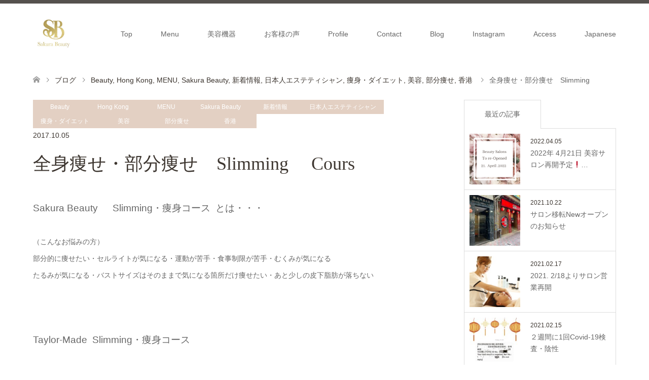

--- FILE ---
content_type: text/html; charset=UTF-8
request_url: https://en.chericia-h.com/2017/10/05/%E5%85%A8%E8%BA%AB%E7%97%A9%E3%81%9B%E3%83%BB%E9%83%A8%E5%88%86%E7%97%A9%E3%81%9B%E3%80%80slimming-%E3%80%80cours/
body_size: 15665
content:
<!DOCTYPE html>
<html lang="ja">
<head prefix="og: http://ogp.me/ns# fb: http://ogp.me/ns/fb#">
<meta charset="UTF-8">
<!--[if IE]><meta http-equiv="X-UA-Compatible" content="IE=edge"><![endif]-->
<meta name="viewport" content="width=device-width">
<title>全身痩せ・部分痩せ　Slimming 　Cours | Sakura Beauty</title>
<meta name="description" content="Sakura Beauty  　Slimming・痩身コース  とは・・・（こんなお悩みの方）部分的に痩せたい・セルライトが気になる・運動が苦手・食事制限が苦手・むくみが気になるたるみが気になる・バストサイズはそのままで気に...">
<meta property="og:type" content="article">
<meta property="og:url" content="https://en.chericia-h.com/2017/10/05/%E5%85%A8%E8%BA%AB%E7%97%A9%E3%81%9B%E3%83%BB%E9%83%A8%E5%88%86%E7%97%A9%E3%81%9B%E3%80%80slimming-%E3%80%80cours/">
<meta property="og:title" content="全身痩せ・部分痩せ　Slimming 　Cours &#8211; Sakura Beauty">
<meta property="og:description" content="Sakura Beauty  　Slimming・痩身コース  とは・・・（こんなお悩みの方）部分的に痩せたい・セルライトが気になる・運動が苦手・食事制限が苦手・むくみが気になるたるみが気になる・バストサイズはそのままで気に...">
<meta property="og:site_name" content="Sakura Beauty">
<meta property="og:image" content="https://en.chericia-h.com/wp-content/uploads/2017/09/MG_0247.jpg">
<meta property="og:image:secure_url" content="https://en.chericia-h.com/wp-content/uploads/2017/09/MG_0247.jpg"> 
<meta property="og:image:width" content="5472"> 
<meta property="og:image:height" content="3648">
<link rel="pingback" href="https://en.chericia-h.com/xmlrpc.php">
<meta name='robots' content='max-image-preview:large' />
<link rel='dns-prefetch' href='//stats.wp.com' />
<link rel='dns-prefetch' href='//c0.wp.com' />
<link rel="alternate" type="application/rss+xml" title="Sakura Beauty &raquo; フィード" href="https://en.chericia-h.com/feed/" />
<link rel="alternate" type="application/rss+xml" title="Sakura Beauty &raquo; コメントフィード" href="https://en.chericia-h.com/comments/feed/" />
<link rel="alternate" type="application/rss+xml" title="Sakura Beauty &raquo; 全身痩せ・部分痩せ　Slimming 　Cours のコメントのフィード" href="https://en.chericia-h.com/2017/10/05/%e5%85%a8%e8%ba%ab%e7%97%a9%e3%81%9b%e3%83%bb%e9%83%a8%e5%88%86%e7%97%a9%e3%81%9b%e3%80%80slimming-%e3%80%80cours/feed/" />
<script type="text/javascript">
/* <![CDATA[ */
window._wpemojiSettings = {"baseUrl":"https:\/\/s.w.org\/images\/core\/emoji\/14.0.0\/72x72\/","ext":".png","svgUrl":"https:\/\/s.w.org\/images\/core\/emoji\/14.0.0\/svg\/","svgExt":".svg","source":{"concatemoji":"https:\/\/en.chericia-h.com\/wp-includes\/js\/wp-emoji-release.min.js?ver=6.4.7"}};
/*! This file is auto-generated */
!function(i,n){var o,s,e;function c(e){try{var t={supportTests:e,timestamp:(new Date).valueOf()};sessionStorage.setItem(o,JSON.stringify(t))}catch(e){}}function p(e,t,n){e.clearRect(0,0,e.canvas.width,e.canvas.height),e.fillText(t,0,0);var t=new Uint32Array(e.getImageData(0,0,e.canvas.width,e.canvas.height).data),r=(e.clearRect(0,0,e.canvas.width,e.canvas.height),e.fillText(n,0,0),new Uint32Array(e.getImageData(0,0,e.canvas.width,e.canvas.height).data));return t.every(function(e,t){return e===r[t]})}function u(e,t,n){switch(t){case"flag":return n(e,"\ud83c\udff3\ufe0f\u200d\u26a7\ufe0f","\ud83c\udff3\ufe0f\u200b\u26a7\ufe0f")?!1:!n(e,"\ud83c\uddfa\ud83c\uddf3","\ud83c\uddfa\u200b\ud83c\uddf3")&&!n(e,"\ud83c\udff4\udb40\udc67\udb40\udc62\udb40\udc65\udb40\udc6e\udb40\udc67\udb40\udc7f","\ud83c\udff4\u200b\udb40\udc67\u200b\udb40\udc62\u200b\udb40\udc65\u200b\udb40\udc6e\u200b\udb40\udc67\u200b\udb40\udc7f");case"emoji":return!n(e,"\ud83e\udef1\ud83c\udffb\u200d\ud83e\udef2\ud83c\udfff","\ud83e\udef1\ud83c\udffb\u200b\ud83e\udef2\ud83c\udfff")}return!1}function f(e,t,n){var r="undefined"!=typeof WorkerGlobalScope&&self instanceof WorkerGlobalScope?new OffscreenCanvas(300,150):i.createElement("canvas"),a=r.getContext("2d",{willReadFrequently:!0}),o=(a.textBaseline="top",a.font="600 32px Arial",{});return e.forEach(function(e){o[e]=t(a,e,n)}),o}function t(e){var t=i.createElement("script");t.src=e,t.defer=!0,i.head.appendChild(t)}"undefined"!=typeof Promise&&(o="wpEmojiSettingsSupports",s=["flag","emoji"],n.supports={everything:!0,everythingExceptFlag:!0},e=new Promise(function(e){i.addEventListener("DOMContentLoaded",e,{once:!0})}),new Promise(function(t){var n=function(){try{var e=JSON.parse(sessionStorage.getItem(o));if("object"==typeof e&&"number"==typeof e.timestamp&&(new Date).valueOf()<e.timestamp+604800&&"object"==typeof e.supportTests)return e.supportTests}catch(e){}return null}();if(!n){if("undefined"!=typeof Worker&&"undefined"!=typeof OffscreenCanvas&&"undefined"!=typeof URL&&URL.createObjectURL&&"undefined"!=typeof Blob)try{var e="postMessage("+f.toString()+"("+[JSON.stringify(s),u.toString(),p.toString()].join(",")+"));",r=new Blob([e],{type:"text/javascript"}),a=new Worker(URL.createObjectURL(r),{name:"wpTestEmojiSupports"});return void(a.onmessage=function(e){c(n=e.data),a.terminate(),t(n)})}catch(e){}c(n=f(s,u,p))}t(n)}).then(function(e){for(var t in e)n.supports[t]=e[t],n.supports.everything=n.supports.everything&&n.supports[t],"flag"!==t&&(n.supports.everythingExceptFlag=n.supports.everythingExceptFlag&&n.supports[t]);n.supports.everythingExceptFlag=n.supports.everythingExceptFlag&&!n.supports.flag,n.DOMReady=!1,n.readyCallback=function(){n.DOMReady=!0}}).then(function(){return e}).then(function(){var e;n.supports.everything||(n.readyCallback(),(e=n.source||{}).concatemoji?t(e.concatemoji):e.wpemoji&&e.twemoji&&(t(e.twemoji),t(e.wpemoji)))}))}((window,document),window._wpemojiSettings);
/* ]]> */
</script>
<link rel='stylesheet' id='style-css' href='https://en.chericia-h.com/wp-content/themes/skin_tcd046/style.css?ver=1.11' type='text/css' media='all' />
<style id='wp-emoji-styles-inline-css' type='text/css'>

	img.wp-smiley, img.emoji {
		display: inline !important;
		border: none !important;
		box-shadow: none !important;
		height: 1em !important;
		width: 1em !important;
		margin: 0 0.07em !important;
		vertical-align: -0.1em !important;
		background: none !important;
		padding: 0 !important;
	}
</style>
<link rel='stylesheet' id='wp-block-library-css' href='https://c0.wp.com/c/6.4.7/wp-includes/css/dist/block-library/style.min.css' type='text/css' media='all' />
<style id='wp-block-library-inline-css' type='text/css'>
.has-text-align-justify{text-align:justify;}
</style>
<link rel='stylesheet' id='mediaelement-css' href='https://c0.wp.com/c/6.4.7/wp-includes/js/mediaelement/mediaelementplayer-legacy.min.css' type='text/css' media='all' />
<link rel='stylesheet' id='wp-mediaelement-css' href='https://c0.wp.com/c/6.4.7/wp-includes/js/mediaelement/wp-mediaelement.min.css' type='text/css' media='all' />
<style id='classic-theme-styles-inline-css' type='text/css'>
/*! This file is auto-generated */
.wp-block-button__link{color:#fff;background-color:#32373c;border-radius:9999px;box-shadow:none;text-decoration:none;padding:calc(.667em + 2px) calc(1.333em + 2px);font-size:1.125em}.wp-block-file__button{background:#32373c;color:#fff;text-decoration:none}
</style>
<style id='global-styles-inline-css' type='text/css'>
body{--wp--preset--color--black: #000000;--wp--preset--color--cyan-bluish-gray: #abb8c3;--wp--preset--color--white: #ffffff;--wp--preset--color--pale-pink: #f78da7;--wp--preset--color--vivid-red: #cf2e2e;--wp--preset--color--luminous-vivid-orange: #ff6900;--wp--preset--color--luminous-vivid-amber: #fcb900;--wp--preset--color--light-green-cyan: #7bdcb5;--wp--preset--color--vivid-green-cyan: #00d084;--wp--preset--color--pale-cyan-blue: #8ed1fc;--wp--preset--color--vivid-cyan-blue: #0693e3;--wp--preset--color--vivid-purple: #9b51e0;--wp--preset--gradient--vivid-cyan-blue-to-vivid-purple: linear-gradient(135deg,rgba(6,147,227,1) 0%,rgb(155,81,224) 100%);--wp--preset--gradient--light-green-cyan-to-vivid-green-cyan: linear-gradient(135deg,rgb(122,220,180) 0%,rgb(0,208,130) 100%);--wp--preset--gradient--luminous-vivid-amber-to-luminous-vivid-orange: linear-gradient(135deg,rgba(252,185,0,1) 0%,rgba(255,105,0,1) 100%);--wp--preset--gradient--luminous-vivid-orange-to-vivid-red: linear-gradient(135deg,rgba(255,105,0,1) 0%,rgb(207,46,46) 100%);--wp--preset--gradient--very-light-gray-to-cyan-bluish-gray: linear-gradient(135deg,rgb(238,238,238) 0%,rgb(169,184,195) 100%);--wp--preset--gradient--cool-to-warm-spectrum: linear-gradient(135deg,rgb(74,234,220) 0%,rgb(151,120,209) 20%,rgb(207,42,186) 40%,rgb(238,44,130) 60%,rgb(251,105,98) 80%,rgb(254,248,76) 100%);--wp--preset--gradient--blush-light-purple: linear-gradient(135deg,rgb(255,206,236) 0%,rgb(152,150,240) 100%);--wp--preset--gradient--blush-bordeaux: linear-gradient(135deg,rgb(254,205,165) 0%,rgb(254,45,45) 50%,rgb(107,0,62) 100%);--wp--preset--gradient--luminous-dusk: linear-gradient(135deg,rgb(255,203,112) 0%,rgb(199,81,192) 50%,rgb(65,88,208) 100%);--wp--preset--gradient--pale-ocean: linear-gradient(135deg,rgb(255,245,203) 0%,rgb(182,227,212) 50%,rgb(51,167,181) 100%);--wp--preset--gradient--electric-grass: linear-gradient(135deg,rgb(202,248,128) 0%,rgb(113,206,126) 100%);--wp--preset--gradient--midnight: linear-gradient(135deg,rgb(2,3,129) 0%,rgb(40,116,252) 100%);--wp--preset--font-size--small: 13px;--wp--preset--font-size--medium: 20px;--wp--preset--font-size--large: 36px;--wp--preset--font-size--x-large: 42px;--wp--preset--spacing--20: 0.44rem;--wp--preset--spacing--30: 0.67rem;--wp--preset--spacing--40: 1rem;--wp--preset--spacing--50: 1.5rem;--wp--preset--spacing--60: 2.25rem;--wp--preset--spacing--70: 3.38rem;--wp--preset--spacing--80: 5.06rem;--wp--preset--shadow--natural: 6px 6px 9px rgba(0, 0, 0, 0.2);--wp--preset--shadow--deep: 12px 12px 50px rgba(0, 0, 0, 0.4);--wp--preset--shadow--sharp: 6px 6px 0px rgba(0, 0, 0, 0.2);--wp--preset--shadow--outlined: 6px 6px 0px -3px rgba(255, 255, 255, 1), 6px 6px rgba(0, 0, 0, 1);--wp--preset--shadow--crisp: 6px 6px 0px rgba(0, 0, 0, 1);}:where(.is-layout-flex){gap: 0.5em;}:where(.is-layout-grid){gap: 0.5em;}body .is-layout-flow > .alignleft{float: left;margin-inline-start: 0;margin-inline-end: 2em;}body .is-layout-flow > .alignright{float: right;margin-inline-start: 2em;margin-inline-end: 0;}body .is-layout-flow > .aligncenter{margin-left: auto !important;margin-right: auto !important;}body .is-layout-constrained > .alignleft{float: left;margin-inline-start: 0;margin-inline-end: 2em;}body .is-layout-constrained > .alignright{float: right;margin-inline-start: 2em;margin-inline-end: 0;}body .is-layout-constrained > .aligncenter{margin-left: auto !important;margin-right: auto !important;}body .is-layout-constrained > :where(:not(.alignleft):not(.alignright):not(.alignfull)){max-width: var(--wp--style--global--content-size);margin-left: auto !important;margin-right: auto !important;}body .is-layout-constrained > .alignwide{max-width: var(--wp--style--global--wide-size);}body .is-layout-flex{display: flex;}body .is-layout-flex{flex-wrap: wrap;align-items: center;}body .is-layout-flex > *{margin: 0;}body .is-layout-grid{display: grid;}body .is-layout-grid > *{margin: 0;}:where(.wp-block-columns.is-layout-flex){gap: 2em;}:where(.wp-block-columns.is-layout-grid){gap: 2em;}:where(.wp-block-post-template.is-layout-flex){gap: 1.25em;}:where(.wp-block-post-template.is-layout-grid){gap: 1.25em;}.has-black-color{color: var(--wp--preset--color--black) !important;}.has-cyan-bluish-gray-color{color: var(--wp--preset--color--cyan-bluish-gray) !important;}.has-white-color{color: var(--wp--preset--color--white) !important;}.has-pale-pink-color{color: var(--wp--preset--color--pale-pink) !important;}.has-vivid-red-color{color: var(--wp--preset--color--vivid-red) !important;}.has-luminous-vivid-orange-color{color: var(--wp--preset--color--luminous-vivid-orange) !important;}.has-luminous-vivid-amber-color{color: var(--wp--preset--color--luminous-vivid-amber) !important;}.has-light-green-cyan-color{color: var(--wp--preset--color--light-green-cyan) !important;}.has-vivid-green-cyan-color{color: var(--wp--preset--color--vivid-green-cyan) !important;}.has-pale-cyan-blue-color{color: var(--wp--preset--color--pale-cyan-blue) !important;}.has-vivid-cyan-blue-color{color: var(--wp--preset--color--vivid-cyan-blue) !important;}.has-vivid-purple-color{color: var(--wp--preset--color--vivid-purple) !important;}.has-black-background-color{background-color: var(--wp--preset--color--black) !important;}.has-cyan-bluish-gray-background-color{background-color: var(--wp--preset--color--cyan-bluish-gray) !important;}.has-white-background-color{background-color: var(--wp--preset--color--white) !important;}.has-pale-pink-background-color{background-color: var(--wp--preset--color--pale-pink) !important;}.has-vivid-red-background-color{background-color: var(--wp--preset--color--vivid-red) !important;}.has-luminous-vivid-orange-background-color{background-color: var(--wp--preset--color--luminous-vivid-orange) !important;}.has-luminous-vivid-amber-background-color{background-color: var(--wp--preset--color--luminous-vivid-amber) !important;}.has-light-green-cyan-background-color{background-color: var(--wp--preset--color--light-green-cyan) !important;}.has-vivid-green-cyan-background-color{background-color: var(--wp--preset--color--vivid-green-cyan) !important;}.has-pale-cyan-blue-background-color{background-color: var(--wp--preset--color--pale-cyan-blue) !important;}.has-vivid-cyan-blue-background-color{background-color: var(--wp--preset--color--vivid-cyan-blue) !important;}.has-vivid-purple-background-color{background-color: var(--wp--preset--color--vivid-purple) !important;}.has-black-border-color{border-color: var(--wp--preset--color--black) !important;}.has-cyan-bluish-gray-border-color{border-color: var(--wp--preset--color--cyan-bluish-gray) !important;}.has-white-border-color{border-color: var(--wp--preset--color--white) !important;}.has-pale-pink-border-color{border-color: var(--wp--preset--color--pale-pink) !important;}.has-vivid-red-border-color{border-color: var(--wp--preset--color--vivid-red) !important;}.has-luminous-vivid-orange-border-color{border-color: var(--wp--preset--color--luminous-vivid-orange) !important;}.has-luminous-vivid-amber-border-color{border-color: var(--wp--preset--color--luminous-vivid-amber) !important;}.has-light-green-cyan-border-color{border-color: var(--wp--preset--color--light-green-cyan) !important;}.has-vivid-green-cyan-border-color{border-color: var(--wp--preset--color--vivid-green-cyan) !important;}.has-pale-cyan-blue-border-color{border-color: var(--wp--preset--color--pale-cyan-blue) !important;}.has-vivid-cyan-blue-border-color{border-color: var(--wp--preset--color--vivid-cyan-blue) !important;}.has-vivid-purple-border-color{border-color: var(--wp--preset--color--vivid-purple) !important;}.has-vivid-cyan-blue-to-vivid-purple-gradient-background{background: var(--wp--preset--gradient--vivid-cyan-blue-to-vivid-purple) !important;}.has-light-green-cyan-to-vivid-green-cyan-gradient-background{background: var(--wp--preset--gradient--light-green-cyan-to-vivid-green-cyan) !important;}.has-luminous-vivid-amber-to-luminous-vivid-orange-gradient-background{background: var(--wp--preset--gradient--luminous-vivid-amber-to-luminous-vivid-orange) !important;}.has-luminous-vivid-orange-to-vivid-red-gradient-background{background: var(--wp--preset--gradient--luminous-vivid-orange-to-vivid-red) !important;}.has-very-light-gray-to-cyan-bluish-gray-gradient-background{background: var(--wp--preset--gradient--very-light-gray-to-cyan-bluish-gray) !important;}.has-cool-to-warm-spectrum-gradient-background{background: var(--wp--preset--gradient--cool-to-warm-spectrum) !important;}.has-blush-light-purple-gradient-background{background: var(--wp--preset--gradient--blush-light-purple) !important;}.has-blush-bordeaux-gradient-background{background: var(--wp--preset--gradient--blush-bordeaux) !important;}.has-luminous-dusk-gradient-background{background: var(--wp--preset--gradient--luminous-dusk) !important;}.has-pale-ocean-gradient-background{background: var(--wp--preset--gradient--pale-ocean) !important;}.has-electric-grass-gradient-background{background: var(--wp--preset--gradient--electric-grass) !important;}.has-midnight-gradient-background{background: var(--wp--preset--gradient--midnight) !important;}.has-small-font-size{font-size: var(--wp--preset--font-size--small) !important;}.has-medium-font-size{font-size: var(--wp--preset--font-size--medium) !important;}.has-large-font-size{font-size: var(--wp--preset--font-size--large) !important;}.has-x-large-font-size{font-size: var(--wp--preset--font-size--x-large) !important;}
.wp-block-navigation a:where(:not(.wp-element-button)){color: inherit;}
:where(.wp-block-post-template.is-layout-flex){gap: 1.25em;}:where(.wp-block-post-template.is-layout-grid){gap: 1.25em;}
:where(.wp-block-columns.is-layout-flex){gap: 2em;}:where(.wp-block-columns.is-layout-grid){gap: 2em;}
.wp-block-pullquote{font-size: 1.5em;line-height: 1.6;}
</style>
<link rel='stylesheet' id='contact-form-7-css' href='https://en.chericia-h.com/wp-content/plugins/contact-form-7/includes/css/styles.css?ver=5.8.5' type='text/css' media='all' />
<link rel='stylesheet' id='child-pages-shortcode-css-css' href='https://en.chericia-h.com/wp-content/plugins/child-pages-shortcode/css/child-pages-shortcode.min.css?ver=1.1.4' type='text/css' media='all' />
<script type="text/javascript" src="https://c0.wp.com/c/6.4.7/wp-includes/js/jquery/jquery.min.js" id="jquery-core-js"></script>
<script type="text/javascript" src="https://c0.wp.com/c/6.4.7/wp-includes/js/jquery/jquery-migrate.min.js" id="jquery-migrate-js"></script>
<script type="text/javascript" src="https://en.chericia-h.com/wp-content/plugins/child-pages-shortcode/js/child-pages-shortcode.min.js?ver=1.1.4" id="child-pages-shortcode-js"></script>
<link rel="https://api.w.org/" href="https://en.chericia-h.com/wp-json/" /><link rel="alternate" type="application/json" href="https://en.chericia-h.com/wp-json/wp/v2/posts/2301" /><link rel="canonical" href="https://en.chericia-h.com/2017/10/05/%e5%85%a8%e8%ba%ab%e7%97%a9%e3%81%9b%e3%83%bb%e9%83%a8%e5%88%86%e7%97%a9%e3%81%9b%e3%80%80slimming-%e3%80%80cours/" />
<link rel='shortlink' href='https://en.chericia-h.com/?p=2301' />
<link rel="alternate" type="application/json+oembed" href="https://en.chericia-h.com/wp-json/oembed/1.0/embed?url=https%3A%2F%2Fen.chericia-h.com%2F2017%2F10%2F05%2F%25e5%2585%25a8%25e8%25ba%25ab%25e7%2597%25a9%25e3%2581%259b%25e3%2583%25bb%25e9%2583%25a8%25e5%2588%2586%25e7%2597%25a9%25e3%2581%259b%25e3%2580%2580slimming-%25e3%2580%2580cours%2F" />
<link rel="alternate" type="text/xml+oembed" href="https://en.chericia-h.com/wp-json/oembed/1.0/embed?url=https%3A%2F%2Fen.chericia-h.com%2F2017%2F10%2F05%2F%25e5%2585%25a8%25e8%25ba%25ab%25e7%2597%25a9%25e3%2581%259b%25e3%2583%25bb%25e9%2583%25a8%25e5%2588%2586%25e7%2597%25a9%25e3%2581%259b%25e3%2580%2580slimming-%25e3%2580%2580cours%2F&#038;format=xml" />
	<style>img#wpstats{display:none}</style>
		<link rel="apple-touch-icon" sizes="180x180" href="/wp-content/uploads/fbrfg/apple-touch-icon.png">
<link rel="icon" type="image/png" sizes="32x32" href="/wp-content/uploads/fbrfg/favicon-32x32.png">
<link rel="icon" type="image/png" sizes="16x16" href="/wp-content/uploads/fbrfg/favicon-16x16.png">
<link rel="manifest" href="/wp-content/uploads/fbrfg/site.webmanifest">
<link rel="mask-icon" href="/wp-content/uploads/fbrfg/safari-pinned-tab.svg" color="#5bbad5">
<link rel="shortcut icon" href="/wp-content/uploads/fbrfg/favicon.ico">
<meta name="msapplication-TileColor" content="#da532c">
<meta name="msapplication-config" content="/wp-content/uploads/fbrfg/browserconfig.xml">
<meta name="theme-color" content="#ffffff">
<link rel="stylesheet" href="https://en.chericia-h.com/wp-content/themes/skin_tcd046/css/design-plus.css?ver=1.11">
<link rel="stylesheet" href="https://en.chericia-h.com/wp-content/themes/skin_tcd046/css/sns-botton.css?ver=1.11">
<link rel="stylesheet" href="https://en.chericia-h.com/wp-content/themes/skin_tcd046/css/responsive.css?ver=1.11">
<link rel="stylesheet" href="https://en.chericia-h.com/wp-content/themes/skin_tcd046/css/footer-bar.css?ver=1.11">

<script src="https://en.chericia-h.com/wp-content/themes/skin_tcd046/js/jquery.easing.1.3.js?ver=1.11"></script>
<script src="https://en.chericia-h.com/wp-content/themes/skin_tcd046/js/jscript.js?ver=1.11"></script>
<script src="https://en.chericia-h.com/wp-content/themes/skin_tcd046/js/comment.js?ver=1.11"></script>

<style type="text/css">
body, input, textarea { font-family: Arial, "Hiragino Kaku Gothic ProN", "ヒラギノ角ゴ ProN W3", "メイリオ", Meiryo, sans-serif; }
.rich_font { font-weight:500; font-family: "Times New Roman" , "游明朝" , "Yu Mincho" , "游明朝体" , "YuMincho" , "ヒラギノ明朝 Pro W3" , "Hiragino Mincho Pro" , "HiraMinProN-W3" , "HGS明朝E" , "ＭＳ Ｐ明朝" , "MS PMincho" , serif; }

#header .logo { font-size:24px; }
.fix_top.header_fix #header .logo { font-size:20px; }
#footer_logo .logo { font-size:24px; }
#post_title { font-size:36px; }
body, .post_content { font-size:14px; }

@media screen and (max-width:991px) {
  #header .logo { font-size:18px; }
  .mobile_fix_top.header_fix #header .logo { font-size:18px; }
  #post_title { font-size:20px; }
  body, .post_content { font-size:14px; }
}




.image {
overflow: hidden;
-webkit-transition: 0.35s;
-moz-transition: 0.35s;
-ms-transition: 0.35s;
transition: 0.35s;
}
.image img {
-webkit-transform: scale(1);
-webkit-transition-property: opacity, scale, -webkit-transform;
-webkit-transition: 0.35s;
-moz-transform: scale(1);
-moz-transition-property: opacity, scale, -moz-transform;
-moz-transition: 0.35s;
-ms-transform: scale(1);
-ms-transition-property: opacity, scale, -ms-transform;
-ms-transition: 0.35s;
-o-transform: scale(1);
-o-transition-property: opacity, scale, -o-transform;
-o-transition: 0.35s;
transform: scale(1);
transition-property: opacity, scale, -webkit-transform;
transition: 0.35s;
-webkit-backface-visibility:hidden; backface-visibility:hidden;
}
.image:hover img, a:hover .image img {
 -webkit-transform: scale(1.2); -moz-transform: scale(1.2); -ms-transform: scale(1.2); -o-transform: scale(1.2); transform: scale(1.2);
}

.headline_bg_l, .headline_bg, ul.meta .category span, .page_navi a:hover, .page_navi span.current, .page_navi p.back a:hover,
#post_pagination p, #post_pagination a:hover, #previous_next_post2 a:hover, .single-news #post_meta_top .date, .single-campaign #post_meta_top .date, ol#voice_list .info .voice_button a:hover, .voice_user .voice_name, .voice_course .course_button a, .side_headline, #footer_top,
#comment_header ul li a:hover, #comment_header ul li.comment_switch_active a, #comment_header #comment_closed p, #submit_comment
{ background-color:#030202; }

.page_navi a:hover, .page_navi span.current, #post_pagination p, #comment_header ul li.comment_switch_active a, #comment_header #comment_closed p, #guest_info input:focus, #comment_textarea textarea:focus
{ border-color:#030202; }

#comment_header ul li.comment_switch_active a:after, #comment_header #comment_closed p:after
{ border-color:#030202 transparent transparent transparent; }

a:hover, #global_menu > ul > li > a:hover, #bread_crumb li a, #bread_crumb li.home a:hover:before, ul.meta .date, .footer_headline, .footer_widget a:hover,
#post_title, #previous_next_post a:hover, #previous_next_post a:hover:before, #previous_next_post a:hover:after,
#recent_news .info .date, .course_category .course_category_headline, .course_category .info .headline, ol#voice_list .info .voice_name, dl.interview dt, .voice_course .course_button a:hover, ol#staff_list .info .staff_name, .staff_info .staff_detail .staff_name, .staff_info .staff_detail .staff_social_link li a:hover:before,
.styled_post_list1 .date, .collapse_category_list li a:hover, .tcdw_course_list_widget .course_list li .image, .side_widget.tcdw_banner_list_widget .side_headline, ul.banner_list li .image,
#index_content1 .caption .headline, #index_course li .image, #index_news .date, #index_voice li .info .voice_name, #index_blog .headline, .table.pb_pricemenu td.menu, .side_widget .campaign_list .date, .side_widget .news_list .date, .side_widget .staff_list .staff_name, .side_widget .voice_list .voice_name
{ color:#3D3630; }

#footer_bottom, a.index_blog_button:hover, .widget_search #search-btn input:hover, .widget_search #searchsubmit:hover, .widget.google_search #searchsubmit:hover, #submit_comment:hover, #header_slider .slick-dots li button:hover, #header_slider .slick-dots li.slick-active button
{ background-color:#3D3630; }

.post_content a, .custom-html-widget a, .custom-html-widget a:hover { color:#C2AA99; }

#archive_wrapper, #related_post ol { background-color:rgba(3,2,2,0.15); }
#index_course li.noimage .image, .course_category .noimage .imagebox, .tcdw_course_list_widget .course_list li.noimage .image { background:rgba(3,2,2,0.3); }

#index_blog, #footer_widget, .course_categories li a.active, .course_categories li a:hover, .styled_post_list1_tabs li { background-color:rgba(43,38,34,0.15); }
#index_topics { background:rgba(43,38,34,0.8); }
#header { border-top-color:rgba(43,38,34,0.8); }

@media screen and (min-width:992px) {
  .fix_top.header_fix #header { background-color:rgba(43,38,34,0.8); }
  #global_menu ul ul a { background-color:#030202; }
  #global_menu ul ul a:hover { background-color:#3D3630; }
}
@media screen and (max-width:991px) {
  a.menu_button.active { background:rgba(43,38,34,0.8); };
  .mobile_fix_top.header_fix #header { background-color:rgba(43,38,34,0.8); }
  #global_menu { background-color:#030202; }
  #global_menu a:hover { background-color:#3D3630; }
}
@media screen and (max-width:991px) {
  .mobile_fix_top.header_fix #header { background-color:rgba(43,38,34,0.8); }
}


</style>

<style type="text/css"></style></head>
<body id="body" class="post-template-default single single-post postid-2301 single-format-standard">


 <div id="header" class="clearfix">
  <div class="header_inner">
   <div id="header_logo">
    <div id="logo_image">
 <h1 class="logo">
  <a href="https://en.chericia-h.com/" title="Sakura Beauty" data-label="Sakura Beauty"><img class="h_logo" src="https://en.chericia-h.com/wp-content/uploads/2022/12/c0ec5a3a-7012-4f5f-8c61-d65a062fc18e-2.jpeg?1769021722" alt="Sakura Beauty" title="Sakura Beauty" /></a>
 </h1>
</div>
<div id="logo_text_fixed">
 <p class="logo"><a href="https://en.chericia-h.com/" title="Sakura Beauty">Sakura Beauty</a></p>
</div>
   </div>

      <a href="#" class="menu_button"><span>menu</span></a>
   <div id="global_menu">
    <ul id="menu-top" class="menu"><li id="menu-item-271" class="menu-item menu-item-type-custom menu-item-object-custom menu-item-271"><a href="https://chericia-h.com/">Top</a></li>
<li id="menu-item-2969" class="menu-item menu-item-type-custom menu-item-object-custom menu-item-has-children menu-item-2969"><a href="https://chericia-h.com/course/">Menu</a>
<ul class="sub-menu">
	<li id="menu-item-2800" class="menu-item menu-item-type-post_type menu-item-object-course menu-item-2800"><a href="https://en.chericia-h.com/?post_type=course&#038;p=2578">小顔矯正・RFリフトアップ、リラックスFacial</a></li>
	<li id="menu-item-3623" class="menu-item menu-item-type-post_type menu-item-object-course menu-item-3623"><a href="https://en.chericia-h.com/?post_type=course&#038;p=3614">&#x2b50;︎Human Stem Cell &#038; Herbal Facial  ヒト幹細胞&#038;ハーブ療法</a></li>
	<li id="menu-item-2801" class="menu-item menu-item-type-post_type menu-item-object-course menu-item-2801"><a href="https://en.chericia-h.com/?post_type=course&#038;p=2577">&#x2b50;︎RF・Lymphatic Detox    RF波・リンパデトックス（Lymphatic detox）</a></li>
	<li id="menu-item-2799" class="menu-item menu-item-type-post_type menu-item-object-course menu-item-2799"><a href="https://en.chericia-h.com/?post_type=course&#038;p=2580">痩身・Slimmig</a></li>
	<li id="menu-item-4576" class="menu-item menu-item-type-post_type menu-item-object-course menu-item-4576"><a href="https://en.chericia-h.com/?post_type=course&#038;p=3566">&#x2b50;︎EMS・Body Slimming     EMS・痩身Slimming</a></li>
	<li id="menu-item-3351" class="menu-item menu-item-type-post_type menu-item-object-course menu-item-3351"><a href="https://en.chericia-h.com/?post_type=course&#038;p=2576">&#x2b50;︎In-Home Treatment   訪問エステ</a></li>
</ul>
</li>
<li id="menu-item-3360" class="menu-item menu-item-type-post_type menu-item-object-page menu-item-has-children menu-item-3360"><a href="https://en.chericia-h.com/%e7%be%8e%e5%ae%b9%e6%a9%9f%e5%99%a8/">美容機器</a>
<ul class="sub-menu">
	<li id="menu-item-3361" class="menu-item menu-item-type-post_type menu-item-object-page menu-item-3361"><a href="https://en.chericia-h.com/%e7%be%8e%e5%ae%b9%e6%a9%9f%e5%99%a8/incurativer-pro/">INCURATIVER PRO</a></li>
	<li id="menu-item-3373" class="menu-item menu-item-type-post_type menu-item-object-page menu-item-3373"><a href="https://en.chericia-h.com/%e7%be%8e%e5%ae%b9%e6%a9%9f%e5%99%a8/%e7%97%a9%e8%ba%ab%e3%83%9e%e3%82%b7%e3%83%bc%e3%83%b3%e3%83%bbwavoom/">痩身マシーン・WAVOOM</a></li>
</ul>
</li>
<li id="menu-item-3486" class="menu-item menu-item-type-post_type_archive menu-item-object-voice menu-item-3486"><a href="https://en.chericia-h.com/voice/">お客様の声</a></li>
<li id="menu-item-2812" class="menu-item menu-item-type-post_type menu-item-object-page menu-item-2812"><a href="https://en.chericia-h.com/?page_id=101">Profile</a></li>
<li id="menu-item-4579" class="menu-item menu-item-type-custom menu-item-object-custom menu-item-4579"><a href="https://docs.google.com/forms/d/e/1FAIpQLScAdXIgNIi3B8a4AgCeOoFCwKK2PKyY3u8Q8AwAMXXYBT7MYw/viewform">Contact</a></li>
<li id="menu-item-2021" class="menu-item menu-item-type-post_type menu-item-object-page current_page_parent menu-item-2021"><a href="https://en.chericia-h.com/blog-4/">Blog</a></li>
<li id="menu-item-2813" class="menu-item menu-item-type-custom menu-item-object-custom menu-item-2813"><a href="https://www.instagram.com/sakura.beauty_hk/">Instagram</a></li>
<li id="menu-item-4591" class="menu-item menu-item-type-post_type menu-item-object-page menu-item-4591"><a href="https://en.chericia-h.com/access/">Access</a></li>
<li id="menu-item-4661" class="menu-item menu-item-type-custom menu-item-object-custom menu-item-4661"><a href="https://chericia-h.com/">Japanese</a></li>
</ul>   </div>
     </div>
 </div><!-- END #header -->

 <div id="main_contents" class="clearfix">


<div id="bread_crumb">

<ul class="clearfix" itemscope itemtype="http://schema.org/BreadcrumbList">
 <li itemprop="itemListElement" itemscope itemtype="http://schema.org/ListItem" class="home"><a itemprop="item" href="https://en.chericia-h.com/"><span itemprop="name">ホーム</span></a><meta itemprop="position" content="1" /></li>

 <li itemprop="itemListElement" itemscope itemtype="http://schema.org/ListItem"><a itemprop="item" href="https://en.chericia-h.com/blog-4/"><span itemprop="name">ブログ</span></a><meta itemprop="position" content="2" /></li>
 <li itemprop="itemListElement" itemscope itemtype="http://schema.org/ListItem">
    <a itemprop="item" href="https://en.chericia-h.com/category/beauty/"><span itemprop="name">Beauty</span>,</a>
      <a itemprop="item" href="https://en.chericia-h.com/category/hong-kong/"><span itemprop="name">Hong Kong</span>,</a>
      <a itemprop="item" href="https://en.chericia-h.com/category/menu/"><span itemprop="name">MENU</span>,</a>
      <a itemprop="item" href="https://en.chericia-h.com/category/sakura-beauty/"><span itemprop="name">Sakura Beauty</span>,</a>
      <a itemprop="item" href="https://en.chericia-h.com/category/news/"><span itemprop="name">新着情報</span>,</a>
      <a itemprop="item" href="https://en.chericia-h.com/category/%e6%97%a5%e6%9c%ac%e4%ba%ba%e3%82%a8%e3%82%b9%e3%83%86%e3%83%86%e3%82%a3%e3%82%b7%e3%83%a3%e3%83%b3/"><span itemprop="name">日本人エステティシャン</span>,</a>
      <a itemprop="item" href="https://en.chericia-h.com/category/%e7%97%a9%e8%ba%ab%e3%83%bb%e3%83%80%e3%82%a4%e3%82%a8%e3%83%83%e3%83%88/"><span itemprop="name">痩身・ダイエット</span>,</a>
      <a itemprop="item" href="https://en.chericia-h.com/category/%e7%be%8e%e5%ae%b9/"><span itemprop="name">美容</span>,</a>
      <a itemprop="item" href="https://en.chericia-h.com/category/%e9%83%a8%e5%88%86%e7%97%a9%e3%81%9b/"><span itemprop="name">部分痩せ</span>,</a>
      <a itemprop="item" href="https://en.chericia-h.com/category/%e9%a6%99%e6%b8%af/"><span itemprop="name">香港</span></a>
     <meta itemprop="position" content="3" /></li>
 <li itemprop="itemListElement" itemscope itemtype="http://schema.org/ListItem" class="last"><span itemprop="name">全身痩せ・部分痩せ　Slimming 　Cours</span><meta itemprop="position" content="4" /></li>

</ul>
</div>

<div id="main_col" class="clearfix">

<div id="left_col">

 
 <div id="article">

  <ul id="post_meta_top" class="meta clearfix">
   <li class="category"><a href="https://en.chericia-h.com/category/beauty/">Beauty</a><a href="https://en.chericia-h.com/category/hong-kong/">Hong Kong</a><a href="https://en.chericia-h.com/category/menu/">MENU</a><a href="https://en.chericia-h.com/category/sakura-beauty/">Sakura Beauty</a><a href="https://en.chericia-h.com/category/news/">新着情報</a><a href="https://en.chericia-h.com/category/%e6%97%a5%e6%9c%ac%e4%ba%ba%e3%82%a8%e3%82%b9%e3%83%86%e3%83%86%e3%82%a3%e3%82%b7%e3%83%a3%e3%83%b3/">日本人エステティシャン</a><a href="https://en.chericia-h.com/category/%e7%97%a9%e8%ba%ab%e3%83%bb%e3%83%80%e3%82%a4%e3%82%a8%e3%83%83%e3%83%88/">痩身・ダイエット</a><a href="https://en.chericia-h.com/category/%e7%be%8e%e5%ae%b9/">美容</a><a href="https://en.chericia-h.com/category/%e9%83%a8%e5%88%86%e7%97%a9%e3%81%9b/">部分痩せ</a><a href="https://en.chericia-h.com/category/%e9%a6%99%e6%b8%af/">香港</a></li>   <li class="date"><time class="entry-date updated" datetime="2017-12-21T18:02:13+08:00">2017.10.05</time></li>  </ul>

  <h2 id="post_title" class="rich_font">全身痩せ・部分痩せ　Slimming 　Cours</h2>

  
      
    
  <div class="post_content clearfix">
   <p><span style="font-size: 14pt;">Sakura Beauty  　Slimming・痩身コース  とは・・・</span></p>
<p>（こんなお悩みの方）<br />
部分的に痩せたい・セルライトが気になる・運動が苦手・食事制限が苦手・むくみが気になる<br />
たるみが気になる・バストサイズはそのままで気になる箇所だけ痩せたい・あと少しの皮下脂肪が落ちない</p>
<p><img fetchpriority="high" decoding="async" class="alignnone wp-image-2250" src="https://chericia-h.com/wp-content/uploads/2017/09/いーみる1月号②.jpg" alt="" width="415" height="621" /></p>
<p><span style="font-size: 14pt;">Taylor-Made  Slimming・痩身コース</span></p>
<p><span style="font-size: 12pt;">60mins 　  ＄1,800        <span style="color: #ff0000;">First Time  ＄700</span></span><br />
<span style="font-size: 12pt;">120mins 　＄3,200        <span style="color: #ff0000;">First Time  ＄1,200</span></span></p>
<p>日本製の美容機器<br />
・RF波　高周波「IncurativerPRO」・・・身体の深部20㎝奥を43°Cまで温め皮下脂肪を溶かす。<br />
また基礎体温を上げ、血流の良い健康で代謝の高い身体を造る<br />
・複合超音波　「WAVOOM」・・・・・・脂肪細胞自体を破壊し中性脂肪、セルライトを除去<br />
・360°C吸引　「VeCall Pro」 ・・・・・頑固に固まったセルライトやむくみを吸引、老廃物を除去</p>
<p>3つの高機能な美容機器と日本人セラピストのハンドテクニックでリンパ節を開き、丁寧に流していきます<br />
お客様それぞれの痩せない原因を見極め、使用するマシーンの時間、当て方を調整し、最短で最大限のサイズダウン効果を出します</p>
<p><span style="font-size: 14pt;">Sakura Beauty 　One part　Slimming・痩身コース</span></p>
<p><span style="font-size: 12pt;">45mins   ＄1,200        <span style="color: #ff0000;">First Time  ＄500</span></span></p>
<p>日本製の美容機器<br />
・RF波　高周波「IncurativerPRO」・・・身体の深部20㎝奥を43°Cまで温め皮下脂肪を溶かす。<br />
また基礎体温を上げ、血流の良い健康で代謝の高い身体を造る<br />
・複合超音波　「WAVOOM」・・・・・・脂肪細胞自体を破壊し中性脂肪、セルライトを除去</p>
<p>2台の美容機器を使用し、<span style="font-size: 12pt; color: #0000ff;">腹部・太もも・ふくらはぎ・二の腕・背中</span><br />
のパーツの中から一箇所を集中的にサイズダウンさせます</p>
<p><img decoding="async" class="alignnone size-medium wp-image-2262" src="https://chericia-h.com/wp-content/uploads/2017/09/MG_0247-500x333.jpg" alt="" width="500" height="333" srcset="https://en.chericia-h.com/wp-content/uploads/2017/09/MG_0247-500x333.jpg 500w, https://en.chericia-h.com/wp-content/uploads/2017/09/MG_0247-768x512.jpg 768w, https://en.chericia-h.com/wp-content/uploads/2017/09/MG_0247-1500x1000.jpg 1500w, https://en.chericia-h.com/wp-content/uploads/2017/09/MG_0247-800x533.jpg 800w, https://en.chericia-h.com/wp-content/uploads/2017/09/MG_0247-1150x767.jpg 1150w" sizes="(max-width: 500px) 100vw, 500px" /></p>
<p>まずは、　お得な　First Time　で効果を実感ください。</p>
<p class="p1"><span class="s1">サロンメニュー・プライス　一覧はこちら↓</span></p>
<p class="p2"><span class="s2"><a href="https://chericia-h.com/2017/09/12/one-part-slimming-%E3%82%AD%E3%83%A3%E3%83%B3%E3%83%9A%E3%83%BC%E3%83%B3%E2%80%BC%EF%B8%8F/">Sakura Beauty Menu</a></span></p>
<p><span class="s3">お得な部分痩せキャンペーンはこちら↓</span></p>
<p class="p2"><span class="s2"><a href="https://chericia-h.com/2017/09/12/one-part-slimming-%E3%82%AD%E3%83%A3%E3%83%B3%E3%83%9A%E3%83%BC%E3%83%B3%E2%80%BC%EF%B8%8F/">One Part Slimming キャンペーン<br />
</a></span></p>
<p>Sakura Beauty 痩せる秘密　↓</p>
<p><a href="https://chericia-h.com/2017/10/05/%E5%85%A8%E8%BA%AB%E7%97%A9%E3%81%9B%E3%83%BB%E9%83%A8%E5%88%86%E7%97%A9%E3%81%9B%E3%80%80slimming-%E3%80%80cours/"><span style="color: #800080;">全身痩せ・部分痩せ　Slimming Cours</span></a><span style="color: #800080;"> </span></p>
<p>首、肩、腰の凝り、日頃の疲れはリラクゼーションメニューで解消↓</p>
<p><a href="https://chericia-h.com/2017/10/05/%E3%83%AA%E3%83%A9%E3%82%AF%E3%82%BC%E3%83%BC%E3%82%B7%E3%83%A7%E3%83%B3%E3%83%BBaromatherapy-body-massage/">リラクゼーション・Aromatherapy Body Massage</a></p>
<p class="p1"><span class="s1"> </span></p>
<p class="p1"><span class="s1"><b>Sakura Beauty</b></span></p>
<p class="p1"><span class="s1">Opening hour : 10:00 ～ 19:00（Last order 18:00 , Reservation-only）</span></p>
<p class="p1"><span class="s1">Holiday： Sunday </span></p>
<p class="p1"><span class="s1">Mobile,whatsApp: <a href="tel:+852%205939%208993"><span class="s4">+852 5939 8993</span></a></span></p>
<p class="p2"><span class="s3">Email: <a href="mailto:info@chericia-h.com"><span class="s5">info@chericia-h.com</span></a></span></p>
<p class="p1"><span class="s1">LINE ID:chericia92</span></p>
<p class="p2"><span class="s3">FB:<a href="https://www.facebook.com/chericia.h/"><span class="s5">https://www.facebook.com/chericia.h/</span></a></span></p>
<p class="p2"><span class="s3">HP: <span class="s5"><a href="https://chericia-h.com/">https://chericia-h.com</a></span></span></p>
<p class="p2"><span class="s3"><span class="s5">Place: Wyndham Street,Central,Hong Kong<br />
</span></span>         プライベートサロンの為、詳しい場所はご予約の際にお伝え致します</p>
     </div>

    <div class="single_share clearfix" id="single_share_bottom">
   <div class="share-type1 share-btm">
 
	<div class="sns mt10 mb45">
		<ul class="type1 clearfix">
			<li class="twitter">
				<a href="http://twitter.com/share?text=%E5%85%A8%E8%BA%AB%E7%97%A9%E3%81%9B%E3%83%BB%E9%83%A8%E5%88%86%E7%97%A9%E3%81%9B%E3%80%80Slimming+%E3%80%80Cours&url=https%3A%2F%2Fen.chericia-h.com%2F2017%2F10%2F05%2F%25e5%2585%25a8%25e8%25ba%25ab%25e7%2597%25a9%25e3%2581%259b%25e3%2583%25bb%25e9%2583%25a8%25e5%2588%2586%25e7%2597%25a9%25e3%2581%259b%25e3%2580%2580slimming-%25e3%2580%2580cours%2F&via=SAKURASTYLE92&tw_p=tweetbutton&related=SAKURASTYLE92" onclick="javascript:window.open(this.href, '', 'menubar=no,toolbar=no,resizable=yes,scrollbars=yes,height=400,width=600');return false;"><i class="icon-twitter"></i><span class="ttl">Post</span><span class="share-count"></span></a>
			</li>
			<li class="facebook">
				<a href="//www.facebook.com/sharer/sharer.php?u=https://en.chericia-h.com/2017/10/05/%e5%85%a8%e8%ba%ab%e7%97%a9%e3%81%9b%e3%83%bb%e9%83%a8%e5%88%86%e7%97%a9%e3%81%9b%e3%80%80slimming-%e3%80%80cours/&amp;t=%E5%85%A8%E8%BA%AB%E7%97%A9%E3%81%9B%E3%83%BB%E9%83%A8%E5%88%86%E7%97%A9%E3%81%9B%E3%80%80Slimming+%E3%80%80Cours" class="facebook-btn-icon-link" target="blank" rel="nofollow"><i class="icon-facebook"></i><span class="ttl">Share</span><span class="share-count"></span></a>
			</li>
		</ul>
	</div>
</div>
  </div>
  
    <ul id="post_meta_bottom" class="clearfix">
      <li class="post_category"><a href="https://en.chericia-h.com/category/beauty/" rel="category tag">Beauty</a>, <a href="https://en.chericia-h.com/category/hong-kong/" rel="category tag">Hong Kong</a>, <a href="https://en.chericia-h.com/category/menu/" rel="category tag">MENU</a>, <a href="https://en.chericia-h.com/category/sakura-beauty/" rel="category tag">Sakura Beauty</a>, <a href="https://en.chericia-h.com/category/news/" rel="category tag">新着情報</a>, <a href="https://en.chericia-h.com/category/%e6%97%a5%e6%9c%ac%e4%ba%ba%e3%82%a8%e3%82%b9%e3%83%86%e3%83%86%e3%82%a3%e3%82%b7%e3%83%a3%e3%83%b3/" rel="category tag">日本人エステティシャン</a>, <a href="https://en.chericia-h.com/category/%e7%97%a9%e8%ba%ab%e3%83%bb%e3%83%80%e3%82%a4%e3%82%a8%e3%83%83%e3%83%88/" rel="category tag">痩身・ダイエット</a>, <a href="https://en.chericia-h.com/category/%e7%be%8e%e5%ae%b9/" rel="category tag">美容</a>, <a href="https://en.chericia-h.com/category/%e9%83%a8%e5%88%86%e7%97%a9%e3%81%9b/" rel="category tag">部分痩せ</a>, <a href="https://en.chericia-h.com/category/%e9%a6%99%e6%b8%af/" rel="category tag">香港</a></li>   <li class="post_tag"><a href="https://en.chericia-h.com/tag/%e3%82%a8%e3%82%b9%e3%83%86/" rel="tag">エステ</a>, <a href="https://en.chericia-h.com/tag/%e9%a6%99%e6%b8%af/" rel="tag">香港</a></li>   <li class="post_comment">コメント: <a href="#comment_headline">0</a></li>  </ul>
  
    <div id="previous_next_post" class="clearfix">
   <div class='prev_post'><a href='https://en.chericia-h.com/2017/09/27/%e7%a6%8f%e5%b2%a1%e7%90%86%e5%ae%b9%e7%be%8e%e5%ae%b9%e5%b0%82%e9%96%80%e5%ad%a6%e6%a0%a1xcmm-monita-academy%e3%80%80%e4%ba%a4%e6%b5%81%e4%bc%9a/' title='福岡理容美容専門学校×CMM Monita Academy　交流会' data-mobile-title='前の記事'><span class='title'>福岡理容美容専門学校×CMM Monita Academy　交流会</span></a></div>
<div class='next_post'><a href='https://en.chericia-h.com/2017/10/05/%e3%83%aa%e3%83%a9%e3%82%af%e3%82%bc%e3%83%bc%e3%82%b7%e3%83%a7%e3%83%b3%e3%83%bbaromatherapy-body-massage/' title='リラクゼーション・Aromatherapy Body Massage' data-mobile-title='次の記事'><span class='title'>リラクゼーション・Aromatherapy Body Massage</span></a></div>
  </div>
  
 </div><!-- END #article -->

  
 
  <div id="related_post">
  <h3 class="headline headline_bg">関連記事</h3>
  <ol class="clearfix">
      <li>
    <a href="https://en.chericia-h.com/2019/10/07/%e7%97%a9%e8%ba%ab%e3%82%ad%e3%83%a3%e3%83%b3%e3%83%9a%e3%83%bc%e3%83%b3%e3%83%bb%e6%b0%97%e3%81%ab%e3%81%aa%e3%82%8b%e9%83%a8%e4%bd%8d%e3%81%ae%e8%84%82%e8%82%aa%e9%99%a4%e5%8e%bb%e3%81%a7%e3%82%b5/">
     <div class="image">
      <img width="270" height="174" src="https://en.chericia-h.com/wp-content/uploads/2017/09/MG_0168-270x174.jpg" class="attachment-size2 size-size2 wp-post-image" alt="" decoding="async" loading="lazy" srcset="https://en.chericia-h.com/wp-content/uploads/2017/09/MG_0168-270x174.jpg 270w, https://en.chericia-h.com/wp-content/uploads/2017/09/MG_0168-456x296.jpg 456w" sizes="(max-width: 270px) 100vw, 270px" />     </div>
     <h4 class="title">痩身キャンペーン・気になる部位の脂肪除去でサイズダウン</h4>
    </a>
   </li>
      <li>
    <a href="https://en.chericia-h.com/2020/02/05/2020%e5%b9%b42%e6%9c%88%e3%83%bb%e5%96%b6%e6%a5%ad%e6%99%82%e9%96%93%e3%81%ae%e3%81%8a%e7%9f%a5%e3%82%89%e3%81%9b/">
     <div class="image">
      <img width="270" height="174" src="https://en.chericia-h.com/wp-content/uploads/2020/02/MG_0168-270x174.jpg" class="attachment-size2 size-size2 wp-post-image" alt="" decoding="async" loading="lazy" srcset="https://en.chericia-h.com/wp-content/uploads/2020/02/MG_0168-270x174.jpg 270w, https://en.chericia-h.com/wp-content/uploads/2020/02/MG_0168-456x296.jpg 456w" sizes="(max-width: 270px) 100vw, 270px" />     </div>
     <h4 class="title">2020年2月・営業時間のお知らせ</h4>
    </a>
   </li>
      <li>
    <a href="https://en.chericia-h.com/2017/11/13/%e7%a6%8f%e5%b2%a1%e9%96%8b%e5%82%ac%e3%83%bb11%e6%9c%88161718%e6%97%a5taylor-made%e3%82%a8%e3%82%b9%e3%83%86%e3%80%80%e7%96%b2%e5%8a%b4%e5%9b%9e%e5%be%a9%e3%80%80%e7%97%a9%e8%ba%ab%e7%be%8e/">
     <div class="image">
      <img width="270" height="174" src="https://en.chericia-h.com/wp-content/uploads/2017/09/MG_0138-270x174.jpg" class="attachment-size2 size-size2 wp-post-image" alt="" decoding="async" loading="lazy" srcset="https://en.chericia-h.com/wp-content/uploads/2017/09/MG_0138-270x174.jpg 270w, https://en.chericia-h.com/wp-content/uploads/2017/09/MG_0138-456x296.jpg 456w" sizes="(max-width: 270px) 100vw, 270px" />     </div>
     <h4 class="title">福岡開催・11月16,17,18日Taylor-Madeエス…</h4>
    </a>
   </li>
      <li>
    <a href="https://en.chericia-h.com/2020/10/27/first-time-20-discount-%e2%98%8510%e6%9c%88%e6%9c%ab%e3%81%be%e3%81%a7/">
     <div class="image">
      <img width="270" height="174" src="https://en.chericia-h.com/wp-content/uploads/2020/05/MG_0556-270x174.jpg" class="attachment-size2 size-size2 wp-post-image" alt="" decoding="async" loading="lazy" srcset="https://en.chericia-h.com/wp-content/uploads/2020/05/MG_0556-270x174.jpg 270w, https://en.chericia-h.com/wp-content/uploads/2020/05/MG_0556-456x296.jpg 456w" sizes="(max-width: 270px) 100vw, 270px" />     </div>
     <h4 class="title">First Time 20% OFF★10月末まで</h4>
    </a>
   </li>
      <li>
    <a href="https://en.chericia-h.com/2020/04/23/%e4%b8%80%e6%99%82%e4%bc%91%e6%a5%ad%e6%9c%9f%e9%96%93%e5%bb%b6%e9%95%b7%e3%81%ae%e3%81%8a%e7%9f%a5%e3%82%89%e3%81%9b%ef%bc%882020-5-7%e3%81%be%e3%81%a7%ef%bc%89/">
     <div class="image">
      <img width="270" height="174" src="https://en.chericia-h.com/wp-content/uploads/2020/04/cd0a2218-bf24-474f-b553-9495f0c16ca1-686-0000002ab6b90d86-270x174.png" class="attachment-size2 size-size2 wp-post-image" alt="" decoding="async" loading="lazy" srcset="https://en.chericia-h.com/wp-content/uploads/2020/04/cd0a2218-bf24-474f-b553-9495f0c16ca1-686-0000002ab6b90d86-270x174.png 270w, https://en.chericia-h.com/wp-content/uploads/2020/04/cd0a2218-bf24-474f-b553-9495f0c16ca1-686-0000002ab6b90d86-456x296.png 456w" sizes="(max-width: 270px) 100vw, 270px" />     </div>
     <h4 class="title">一時休業期間延長のお知らせ（2020. 5/7まで）</h4>
    </a>
   </li>
      <li>
    <a href="https://en.chericia-h.com/2020/11/26/%e3%83%9e%e3%82%b9%e3%82%af%e7%94%9f%e6%b4%bb%e3%81%ab%e3%82%88%e3%82%8b%e3%81%9f%e3%82%8b%e3%81%bf%e3%81%ab%e8%a6%81%e6%b3%a8%e6%84%8f%e2%80%bc%ef%b8%8e/">
     <div class="image">
      <img width="270" height="174" src="https://en.chericia-h.com/wp-content/uploads/2020/11/IMG_8073-270x174.jpg" class="attachment-size2 size-size2 wp-post-image" alt="" decoding="async" loading="lazy" srcset="https://en.chericia-h.com/wp-content/uploads/2020/11/IMG_8073-270x174.jpg 270w, https://en.chericia-h.com/wp-content/uploads/2020/11/IMG_8073-456x296.jpg 456w" sizes="(max-width: 270px) 100vw, 270px" />     </div>
     <h4 class="title">マスク生活によるたるみに要注意&#x203c;︎</h4>
    </a>
   </li>
     </ol>
 </div>
  
 



<h3 id="comment_headline" class="headline_bg"><span>コメント</span></h3>

<div id="comment_header">

 <ul class="clearfix">
      <li id="comment_closed"><p>コメント (0)</p></li>
   <li id="trackback_closed"><p>トラックバックは利用できません。</p></li>
    </ul>



</div><!-- END #comment_header -->

<div id="comments">

 <div id="comment_area">
  <!-- start commnet -->
  <ol class="commentlist">
	    <li class="comment">
     <div class="comment-content"><p class="no_comment">この記事へのコメントはありません。</p></div>
    </li>
	  </ol>
  <!-- comments END -->

  
 </div><!-- #comment-list END -->


 <div id="trackback_area">
 <!-- start trackback -->
 
  <ol class="commentlist">
      <li class="comment"><div class="comment-content"><p class="no_comment">この記事へのトラックバックはありません。</p></div></li>
     </ol>


  <!-- trackback end -->
 </div><!-- #trackbacklist END -->

 


 
 <fieldset class="comment_form_wrapper" id="respond">

    <div id="cancel_comment_reply"><a rel="nofollow" id="cancel-comment-reply-link" href="/2017/10/05/%E5%85%A8%E8%BA%AB%E7%97%A9%E3%81%9B%E3%83%BB%E9%83%A8%E5%88%86%E7%97%A9%E3%81%9B%E3%80%80slimming-%E3%80%80cours/#respond" style="display:none;">返信をキャンセルする。</a></div>
  
  <form action="https://en.chericia-h.com/wp-comments-post.php" method="post" id="commentform">

   
   <div id="guest_info">
    <div id="guest_name"><label for="author"><span>名前</span>( 必須 )</label><input type="text" name="author" id="author" value="" size="22" tabindex="1" aria-required='true' /></div>
    <div id="guest_email"><label for="email"><span>E-MAIL</span>( 必須 ) - 公開されません -</label><input type="text" name="email" id="email" value="" size="22" tabindex="2" aria-required='true' /></div>
    <div id="guest_url"><label for="url"><span>備考</span></label><input type="text" name="url" id="url" value="" size="22" tabindex="3" /></div>
       </div>

   
   <div id="comment_textarea">
    <textarea name="comment" id="comment" cols="50" rows="10" tabindex="4"></textarea>
   </div>

   
   <div id="submit_comment_wrapper">
    <p style="display: none;"><input type="hidden" id="akismet_comment_nonce" name="akismet_comment_nonce" value="15fbf5495e" /></p><p style="display: none !important;"><label>&#916;<textarea name="ak_hp_textarea" cols="45" rows="8" maxlength="100"></textarea></label><input type="hidden" id="ak_js_1" name="ak_js" value="146"/><script>document.getElementById( "ak_js_1" ).setAttribute( "value", ( new Date() ).getTime() );</script></p>    <input name="submit" type="submit" id="submit_comment" tabindex="5" value="コメントを書く" title="コメントを書く" alt="コメントを書く" />
   </div>
   <div id="input_hidden_field">
        <input type='hidden' name='comment_post_ID' value='2301' id='comment_post_ID' />
<input type='hidden' name='comment_parent' id='comment_parent' value='0' />
       </div>

  </form>

 </fieldset><!-- #comment-form-area END -->

</div><!-- #comment end -->


</div><!-- END #left_col -->


  <div id="side_col">
  <div class="widget side_widget clearfix styled_post_list1_widget" id="styled_post_list1_widget-3">
<input type="radio" id="styled_post_list1_widget-3-recent_post" name="styled_post_list1_widget-3-tab-radio" class="tab-radio tab-radio-recent_post" checked="checked" />
<ol class="styled_post_list1_tabs">
 <li class="tab-label-recent_post"><label for="styled_post_list1_widget-3-recent_post">最近の記事</label></li>
</ol>
<ol class="styled_post_list1 tab-content-recent_post">
 <li class="clearfix">
  <a href="https://en.chericia-h.com/2022/04/05/2022%e5%b9%b4-4%e6%9c%8821%e6%97%a5-%e7%be%8e%e5%ae%b9%e3%82%b5%e3%83%ad%e3%83%b3%e5%86%8d%e9%96%8b%e4%ba%88%e5%ae%9a%e2%9d%97%ef%b8%8f/">
   <div class="image">
    <img width="150" height="150" src="https://en.chericia-h.com/wp-content/uploads/2022/04/58F8D7B5-7999-4887-A315-9C52EB1A67D2-150x150.png" class="attachment-size1 size-size1 wp-post-image" alt="" decoding="async" loading="lazy" srcset="https://en.chericia-h.com/wp-content/uploads/2022/04/58F8D7B5-7999-4887-A315-9C52EB1A67D2-150x150.png 150w, https://en.chericia-h.com/wp-content/uploads/2022/04/58F8D7B5-7999-4887-A315-9C52EB1A67D2-500x500.png 500w, https://en.chericia-h.com/wp-content/uploads/2022/04/58F8D7B5-7999-4887-A315-9C52EB1A67D2-768x768.png 768w, https://en.chericia-h.com/wp-content/uploads/2022/04/58F8D7B5-7999-4887-A315-9C52EB1A67D2-300x300.png 300w, https://en.chericia-h.com/wp-content/uploads/2022/04/58F8D7B5-7999-4887-A315-9C52EB1A67D2-800x800.png 800w, https://en.chericia-h.com/wp-content/uploads/2022/04/58F8D7B5-7999-4887-A315-9C52EB1A67D2-200x200.png 200w, https://en.chericia-h.com/wp-content/uploads/2022/04/58F8D7B5-7999-4887-A315-9C52EB1A67D2.png 1080w" sizes="(max-width: 150px) 100vw, 150px" />  </div>
  <div class="info">
   <p class="date">2022.04.05</p>   <h4 class="title">2022年 4月21日 美容サロン再開予定&#x2757…</h4>
  </div>
 </a>
 </li>
 <li class="clearfix">
  <a href="https://en.chericia-h.com/2021/10/22/%e3%82%b5%e3%83%ad%e3%83%b3%e7%a7%bb%e8%bb%a2new%e3%82%aa%e3%83%bc%e3%83%97%e3%83%b3%e3%81%ae%e3%81%8a%e7%9f%a5%e3%82%89%e3%81%9b/">
   <div class="image">
    <img width="150" height="150" src="https://en.chericia-h.com/wp-content/uploads/2021/10/IMG_0505-150x150.jpeg" class="attachment-size1 size-size1 wp-post-image" alt="" decoding="async" loading="lazy" srcset="https://en.chericia-h.com/wp-content/uploads/2021/10/IMG_0505-150x150.jpeg 150w, https://en.chericia-h.com/wp-content/uploads/2021/10/IMG_0505-300x300.jpeg 300w, https://en.chericia-h.com/wp-content/uploads/2021/10/IMG_0505-200x200.jpeg 200w" sizes="(max-width: 150px) 100vw, 150px" />  </div>
  <div class="info">
   <p class="date">2021.10.22</p>   <h4 class="title">サロン移転Newオープンのお知らせ</h4>
  </div>
 </a>
 </li>
 <li class="clearfix">
  <a href="https://en.chericia-h.com/2021/02/17/2021-2-18%e3%82%88%e3%82%8a%e3%82%b5%e3%83%ad%e3%83%b3%e5%96%b6%e6%a5%ad%e5%86%8d%e9%96%8b/">
   <div class="image">
    <img width="150" height="150" src="https://en.chericia-h.com/wp-content/uploads/2020/05/MG_0665-150x150.jpg" class="attachment-size1 size-size1 wp-post-image" alt="" decoding="async" loading="lazy" srcset="https://en.chericia-h.com/wp-content/uploads/2020/05/MG_0665-150x150.jpg 150w, https://en.chericia-h.com/wp-content/uploads/2020/05/MG_0665-300x300.jpg 300w, https://en.chericia-h.com/wp-content/uploads/2020/05/MG_0665-200x200.jpg 200w" sizes="(max-width: 150px) 100vw, 150px" />  </div>
  <div class="info">
   <p class="date">2021.02.17</p>   <h4 class="title">2021. 2/18よりサロン営業再開</h4>
  </div>
 </a>
 </li>
 <li class="clearfix">
  <a href="https://en.chericia-h.com/2021/02/15/%ef%bc%92%e9%80%b1%e9%96%93%e3%81%ab1%e5%9b%9ecovid-19%e6%a4%9c%e6%9f%bb%e3%83%bb%e9%99%b0%e6%80%a7/">
   <div class="image">
    <img width="150" height="150" src="https://en.chericia-h.com/wp-content/uploads/2021/02/150529828_115028780552590_8668737143057281568_o-150x150.jpg" class="attachment-size1 size-size1 wp-post-image" alt="" decoding="async" loading="lazy" srcset="https://en.chericia-h.com/wp-content/uploads/2021/02/150529828_115028780552590_8668737143057281568_o-150x150.jpg 150w, https://en.chericia-h.com/wp-content/uploads/2021/02/150529828_115028780552590_8668737143057281568_o-500x500.jpg 500w, https://en.chericia-h.com/wp-content/uploads/2021/02/150529828_115028780552590_8668737143057281568_o-768x768.jpg 768w, https://en.chericia-h.com/wp-content/uploads/2021/02/150529828_115028780552590_8668737143057281568_o-300x300.jpg 300w, https://en.chericia-h.com/wp-content/uploads/2021/02/150529828_115028780552590_8668737143057281568_o-800x800.jpg 800w, https://en.chericia-h.com/wp-content/uploads/2021/02/150529828_115028780552590_8668737143057281568_o-200x200.jpg 200w, https://en.chericia-h.com/wp-content/uploads/2021/02/150529828_115028780552590_8668737143057281568_o.jpg 1080w" sizes="(max-width: 150px) 100vw, 150px" />  </div>
  <div class="info">
   <p class="date">2021.02.15</p>   <h4 class="title">２週間に1回Covid-19検査・陰性</h4>
  </div>
 </a>
 </li>
 <li class="clearfix">
  <a href="https://en.chericia-h.com/2021/02/07/%e3%83%9e%e3%82%b9%e3%82%af%e7%94%9f%e6%b4%bb%e3%81%a7%e3%80%8c%e6%b3%95%e4%bb%a4%e7%b7%9a%e3%80%8d%e3%81%8c%e3%83%a4%e3%83%90%e3%82%a4/">
   <div class="image">
    <img width="150" height="150" src="https://en.chericia-h.com/wp-content/uploads/2021/02/49b0914e7a58ec9abfbc2946f48e7849-150x150.png" class="attachment-size1 size-size1 wp-post-image" alt="" decoding="async" loading="lazy" srcset="https://en.chericia-h.com/wp-content/uploads/2021/02/49b0914e7a58ec9abfbc2946f48e7849-150x150.png 150w, https://en.chericia-h.com/wp-content/uploads/2021/02/49b0914e7a58ec9abfbc2946f48e7849-300x300.png 300w, https://en.chericia-h.com/wp-content/uploads/2021/02/49b0914e7a58ec9abfbc2946f48e7849-200x200.png 200w" sizes="(max-width: 150px) 100vw, 150px" />  </div>
  <div class="info">
   <p class="date">2021.02.07</p>   <h4 class="title">マスク生活で「法令線」がヤバイ</h4>
  </div>
 </a>
 </li>
</ol>
</div>
 </div>
 

</div><!-- END #main_col -->


 </div><!-- END #main_contents -->

  
 <div id="footer_widget">
  <div class="footer_inner">
   <div class="widget footer_widget widget_text" id="text-13">
			<div class="textwidget"></div>
		</div>
  </div>
 </div>

  
 <div id="footer_top">
  <div class="footer_inner">

   <!-- footer logo -->
   <div id="footer_logo">
    <div class="logo_area">
 <p class="logo"><a href="https://en.chericia-h.com/">Sakura Beauty</a></p>
</div>
   </div>

      <p id="footer_address">
    <span class="mr10">Sakura Beauty</span>           </p>
   
      <!-- social button -->
   <ul class="clearfix" id="footer_social_link">
        <li class="twitter"><a href="https://twitter.com/chericia_sakura" target="_blank">X</a></li>
            <li class="facebook"><a href="https://www.facebook.com/Sakura-Baauty-HK-105513681504100" target="_blank">Facebook</a></li>
            <li class="insta"><a href="https://www.instagram.com/sakura.beauty_hk/" target="_blank">Instagram</a></li>
            <li class="rss"><a href="https://en.chericia-h.com/feed/" target="_blank">RSS</a></li>
       </ul>
   
  </div><!-- END #footer_top_inner -->
 </div><!-- END #footer_top -->

 <div id="footer_bottom">
  <div class="footer_inner">

   <p id="copyright"><span>Copyright </span>&copy; <a href="https://en.chericia-h.com/">Sakura Beauty</a>. All Rights Reserved.</p>

   <div id="return_top">
    <a href="#body"><span>PAGE TOP</span></a>
   </div><!-- END #return_top -->

  </div><!-- END #footer_bottom_inner -->
 </div><!-- END #footer_bottom -->



<script>


jQuery(document).ready(function($){



});
</script>

<!-- facebook share button code -->
<div id="fb-root"></div>
<script>
(function(d, s, id) {
  var js, fjs = d.getElementsByTagName(s)[0];
  if (d.getElementById(id)) return;
  js = d.createElement(s); js.id = id;
  js.src = "//connect.facebook.net/ja_JP/sdk.js#xfbml=1&version=v2.5";
  fjs.parentNode.insertBefore(js, fjs);
}(document, 'script', 'facebook-jssdk'));
</script>


<script type="text/javascript" src="https://c0.wp.com/c/6.4.7/wp-includes/js/comment-reply.min.js" id="comment-reply-js" async="async" data-wp-strategy="async"></script>
<script type="text/javascript" src="https://en.chericia-h.com/wp-content/plugins/contact-form-7/includes/swv/js/index.js?ver=5.8.5" id="swv-js"></script>
<script type="text/javascript" id="contact-form-7-js-extra">
/* <![CDATA[ */
var wpcf7 = {"api":{"root":"https:\/\/en.chericia-h.com\/wp-json\/","namespace":"contact-form-7\/v1"}};
/* ]]> */
</script>
<script type="text/javascript" src="https://en.chericia-h.com/wp-content/plugins/contact-form-7/includes/js/index.js?ver=5.8.5" id="contact-form-7-js"></script>
<script defer type="text/javascript" src="https://stats.wp.com/e-202604.js" id="jetpack-stats-js"></script>
<script type="text/javascript" id="jetpack-stats-js-after">
/* <![CDATA[ */
_stq = window._stq || [];
_stq.push([ "view", {v:'ext',blog:'206873892',post:'2301',tz:'8',srv:'en.chericia-h.com',j:'1:12.9.4'} ]);
_stq.push([ "clickTrackerInit", "206873892", "2301" ]);
/* ]]> */
</script>
<script defer type="text/javascript" src="https://en.chericia-h.com/wp-content/plugins/akismet/_inc/akismet-frontend.js?ver=1697189424" id="akismet-frontend-js"></script>
</body>
</html>
